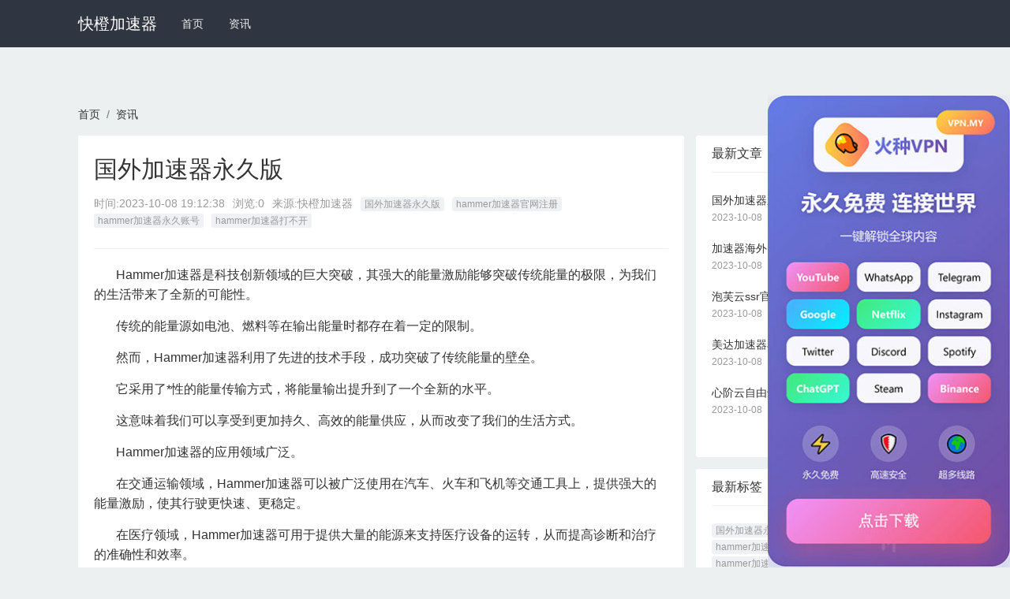

--- FILE ---
content_type: text/html
request_url: http://www.vieillespoilues.com/641.html
body_size: 5334
content:
<!DOCTYPE html>
<html mip>
<head>
    <meta charset="utf-8">
    <meta name="applicable-device" content="pc,mobile">
	<meta name="MobileOptimized" content="width"/>
	<meta name="HandheldFriendly" content="true"/>
    <meta http-equiv="X-UA-Compatible" content="IE=edge">
    <meta name="viewport" content="width=device-width, initial-scale=1, user-scalable=0">
    <link rel="shortcut icon" href="http://www.vieillespoilues.com/favicon.ico" type="image/x-icon" />
    <title>国外加速器永久版_快橙加速器</title>

    <meta name="keywords" content="国外加速器永久版,hammer加速器官网注册,hammer加速器永久账号,hammer加速器打不开 ">
    <meta name="description" content="Hammer加速器是一种新型科技创新，通过其强大的能量激励，突破了传统能量极限，将为我们的生活带来翻天覆地的变化。">
    
<meta property="og:type" content="article" />
<meta property="og:title" content="国外加速器永久版_快橙加速器" />
<meta property="og:description" content="Hammer加速器是一种新型科技创新，通过其强大的能量激励，突破了传统能量极限，将为我们的生活带来翻天覆地的变化。" />
<meta property="og:image" content="" />
<meta property="og:release_date" content="2023-10-08" />

    <link rel="stylesheet" type="text/css" href="https://c.mipcdn.com/static/v1/mip.css">
    <link rel="stylesheet" href="https://cdnjs.cloudflare.com/ajax/libs/twitter-bootstrap/4.1.1/css/bootstrap.min.css">
    <link rel="stylesheet" type="text/css" href="http://www.vieillespoilues.com/assets/default/css/mipcms.css">
    <style mip-custom>
    
 

    </style>
    <link rel="canonical" href="http://www.vieillespoilues.com/641.html">
</head>
<body>
    <div class="mipmb-header mipmb-header-default" id="mip_header">
    <div class="container d-lg-flex justify-content-between">
        <div class="d-lg-flex justify-content-start">
            <div class="logo-text">
                <a data-type="mip" href="http://www.vieillespoilues.com" data-title="快橙加速器">快橙加速器</a>
            </div>
            <ul class="mipmb-menu list-unstyled d-lg-flex">
                <li class=''>
                    <a href="http://www.vieillespoilues.com" data-type="mip" data-title="快橙加速器" title='首页'>首页</a>
                </li>
                                <li class='mipmb-dropdown-item '>
                    <a href="http://www.vieillespoilues.com/zixun/" data-type="mip" data-title="资讯" title="资讯">资讯</a>
                                    </li>
                            </ul>
        </div>
    </div>
</div>


    <main class="mipcms-main">
    
<div class="container">
    <ul class="list-unstyled d-flex breadcrumb p-0 bg-transparent"><li class="breadcrumb-item"><a href="http://www.vieillespoilues.com" title="快橙加速器">首页</a></li><li class="breadcrumb-item"><a href="http://www.vieillespoilues.com/zixun/" title="资讯">资讯</a></li></ul></div>
<div class="container">
    <div class="row">
        <main class="col-lg-8">
            <section class="mip-box mip-box-main">
                <section class="mip-box-heading">
                     <h1 class="detail-title">国外加速器永久版</h1>
                     <div class="info clearfix">
                        <ul>
                            <li>时间:<time>2023-10-08 19:12:38</time></li>
                            <li>浏览:0</li>
                            <li>来源:快橙加速器</li>
                        </ul>
                                                <ul class="tags hidden-xs pull-right">
                                                        <li><a href="http://www.vieillespoilues.com/tag/156cf6963ee85023ccb89474/" data-type="mip" data-title="国外加速器永久版" title="国外加速器永久版" >国外加速器永久版</a></li>
                                                        <li><a href="http://www.vieillespoilues.com/tag/57a19a0f7f0c259535630ee6/" data-type="mip" data-title="hammer加速器官网注册" title="hammer加速器官网注册" >hammer加速器官网注册</a></li>
                                                        <li><a href="http://www.vieillespoilues.com/tag/6c65704f4d7d0af3169e3aa9/" data-type="mip" data-title="hammer加速器永久账号" title="hammer加速器永久账号" >hammer加速器永久账号</a></li>
                                                        <li><a href="http://www.vieillespoilues.com/tag/be0fbdcce0a37a0cc85ef3e2/" data-type="mip" data-title="hammer加速器打不开" title="hammer加速器打不开" >hammer加速器打不开</a></li>
                                                    </ul>
                                            </div>
                </section>
                <section class="mip-box-body mipcms-detail-body">
                    <p>&nbsp;&nbsp;&nbsp;&nbsp;&nbsp;&nbsp;&nbsp;Hammer加速器是科技创新领域的巨大突破，其强大的能量激励能够突破传统能量的极限，为我们的生活带来了全新的可能性。</p><p>&nbsp;&nbsp;&nbsp;&nbsp;&nbsp;&nbsp;&nbsp;传统的能量源如电池、燃料等在输出能量时都存在着一定的限制。</p><p>&nbsp;&nbsp;&nbsp;&nbsp;&nbsp;&nbsp;&nbsp;然而，Hammer加速器利用了先进的技术手段，成功突破了传统能量的壁垒。</p><p>&nbsp;&nbsp;&nbsp;&nbsp;&nbsp;&nbsp;&nbsp;它采用了*性的能量传输方式，将能量输出提升到了一个全新的水平。</p><p>&nbsp;&nbsp;&nbsp;&nbsp;&nbsp;&nbsp;&nbsp;这意味着我们可以享受到更加持久、高效的能量供应，从而改变了我们的生活方式。</p><p>&nbsp;&nbsp;&nbsp;&nbsp;&nbsp;&nbsp;&nbsp;Hammer加速器的应用领域广泛。</p><p>&nbsp;&nbsp;&nbsp;&nbsp;&nbsp;&nbsp;&nbsp;在交通运输领域，Hammer加速器可以被广泛使用在汽车、火车和飞机等交通工具上，提供强大的能量激励，使其行驶更快速、更稳定。</p><p>&nbsp;&nbsp;&nbsp;&nbsp;&nbsp;&nbsp;&nbsp;在医疗领域，Hammer加速器可用于提供大量的能源来支持医疗设备的运转，从而提高诊断和治疗的准确性和效率。</p><p>&nbsp;&nbsp;&nbsp;&nbsp;&nbsp;&nbsp;&nbsp;在工业领域，Hammer加速器可以为生产线提供更稳定、可靠的能源供应，提高生产效率。</p><p>&nbsp;&nbsp;&nbsp;&nbsp;&nbsp;&nbsp;&nbsp;此外，Hammer加速器还具有环保的特点。</p><p>&nbsp;&nbsp;&nbsp;&nbsp;&nbsp;&nbsp;&nbsp;由于其高效能量输出，可以减少对化石燃料等传统能源的依赖，从而降低对环境的负担。</p><p>&nbsp;&nbsp;&nbsp;&nbsp;&nbsp;&nbsp;&nbsp;这对于应对全球气候变化以及推动可持续发展具有重要意义。</p><p>&nbsp;&nbsp;&nbsp;&nbsp;&nbsp;&nbsp;&nbsp;要想实现Hammer加速器在各领域的应用，还需要进行一系列的研究和开发工作。</p><p>&nbsp;&nbsp;&nbsp;&nbsp;&nbsp;&nbsp;&nbsp;科研人员需要深入研究材料的特性、能量传输方式等关键因素，并不断改进技术，提高Hammer加速器的效率和可靠性。</p><p>&nbsp;&nbsp;&nbsp;&nbsp;&nbsp;&nbsp;&nbsp;总之，Hammer加速器是一项科技创新的里程碑，它突破了能量的极限，为我们的生活带来了翻天覆地的变化。</p><p>&nbsp;&nbsp;&nbsp;&nbsp;&nbsp;&nbsp;&nbsp;这一突破性的创新将为交通运输、医疗、工业等领域带来新的机遇和挑战，也对环境保护和可持续发展提出了更高的要求。</p><p>&nbsp;&nbsp;&nbsp;&nbsp;&nbsp;&nbsp;&nbsp;我们期待着Hammer加速器在未来的发展中，为我们创造更加辉煌的未来。</p>                    <p>猜你喜欢</p>
                    <div class="mipui-widget-media-body mipui-category-list-001">
                                                    <div class="mipui-category-list-item">
    <div class="item-media">
        <a href="http://www.vieillespoilues.com/584.html" class="item-link" data-type="mip" data-title="hammer加速器打不开" title='hammer加速器打不开'>
                        <mip-img layout="container" src="http://www.vieillespoilues.com/assets/default/images/no-images.jpg" alt='hammer加速器打不开'></mip-img>
                    </a>
    </div>
    <div class="item-content">
        <h4><a href="http://www.vieillespoilues.com/584.html" data-type="mip" data-title="hammer加速器打不开" title='hammer加速器打不开'>hammer加速器打不开</a></h4>
        <p class="description">&nbsp;&nbsp;&nbsp;&nbsp;&nbsp;&nbsp;&nbsp;Hammer加速器是当今最重要的高能物理实验装置之一，它以其强大的能量和超高粒子碰撞速度，为</p>
        <p>
            <span>2023-10-06</span>
        </p>
    </div>
</div>

                                                    <div class="mipui-category-list-item">
    <div class="item-media">
        <a href="http://www.vieillespoilues.com/12.html" class="item-link" data-type="mip" data-title="国外加速器永久版" title='国外加速器永久版'>
                        <mip-img layout="container" src="http://www.vieillespoilues.com/assets/default/images/no-images.jpg" alt='国外加速器永久版'></mip-img>
                    </a>
    </div>
    <div class="item-content">
        <h4><a href="http://www.vieillespoilues.com/12.html" data-type="mip" data-title="国外加速器永久版" title='国外加速器永久版'>国外加速器永久版</a></h4>
        <p class="description">&nbsp;&nbsp;&nbsp;&nbsp;&nbsp;&nbsp;&nbsp;"探索未来科技：Hammer加速器"关键词:Hammer加速器，科技创新，粒子加速器，能源，</p>
        <p>
            <span>2023-09-09</span>
        </p>
    </div>
</div>

                                            </div>
                    <div class="mip-box-footer item-up-down-page ">
                        <ul class="clearfix list-unstyled">
                                                        <div class="mipmb-page-item item-up-page">
                                <p>上一篇</p>
                                <a href="http://www.vieillespoilues.com/640.html">加速器海外</a>
                            </div>
                                                    </ul>
                    </div>
                    
        			                </section>
                
            </section>
            
        </main>
        <aside class="col-lg-4 hidden-xs">
            
            <section class="mip-box mip-box-default">
                <section class="mip-box-heading">
                    <h3>最新文章</h3>
                </section>
                <section class="mip-box-body">
                    <ul class="list-unstyled">
                                                <li class="li-box-list">
                            <a href="http://www.vieillespoilues.com/641.html" data-type="mip" data-title="国外加速器永久版" title="国外加速器永久版">国外加速器永久版</a>
                            <p>2023-10-08</p>
                        </li>
                                                <li class="li-box-list">
                            <a href="http://www.vieillespoilues.com/640.html" data-type="mip" data-title="加速器海外" title="加速器海外">加速器海外</a>
                            <p>2023-10-08</p>
                        </li>
                                                <li class="li-box-list">
                            <a href="http://www.vieillespoilues.com/639.html" data-type="mip" data-title="泡芙云ssr官网" title="泡芙云ssr官网">泡芙云ssr官网</a>
                            <p>2023-10-08</p>
                        </li>
                                                <li class="li-box-list">
                            <a href="http://www.vieillespoilues.com/638.html" data-type="mip" data-title="美达加速器app" title="美达加速器app">美达加速器app</a>
                            <p>2023-10-08</p>
                        </li>
                                                <li class="li-box-list">
                            <a href="http://www.vieillespoilues.com/637.html" data-type="mip" data-title="心阶云自由鲸" title="心阶云自由鲸">心阶云自由鲸</a>
                            <p>2023-10-08</p>
                        </li>
                                            </ul>
                </section>
            </section>
            <div class="mip-box">
    <div class="mip-box-heading">
        <h3 class="title">最新标签</h3>
    </div>
    <div class="mip-box-body">
        <ul class="list-unstyled tags">
            
                <li class="m-b-sm"><a href="http://www.vieillespoilues.com/tag/156cf6963ee85023ccb89474/" data-type="mip" data-title="国外加速器永久版" title="国外加速器永久版">国外加速器永久版</a></li>
            
                <li class="m-b-sm"><a href="http://www.vieillespoilues.com/tag/be0fbdcce0a37a0cc85ef3e2/" data-type="mip" data-title="hammer加速器打不开" title="hammer加速器打不开">hammer加速器打不开</a></li>
            
                <li class="m-b-sm"><a href="http://www.vieillespoilues.com/tag/57a19a0f7f0c259535630ee6/" data-type="mip" data-title="hammer加速器官网注册" title="hammer加速器官网注册">hammer加速器官网注册</a></li>
            
                <li class="m-b-sm"><a href="http://www.vieillespoilues.com/tag/6c65704f4d7d0af3169e3aa9/" data-type="mip" data-title="hammer加速器永久账号" title="hammer加速器永久账号">hammer加速器永久账号</a></li>
            
                <li class="m-b-sm"><a href="http://www.vieillespoilues.com/tag/cd1b20dac05233a70f818e66/" data-type="mip" data-title="十大加速器排名" title="十大加速器排名">十大加速器排名</a></li>
            
                <li class="m-b-sm"><a href="http://www.vieillespoilues.com/tag/21e83363c48d5fc7dfe0c72f/" data-type="mip" data-title="加速器海外" title="加速器海外">加速器海外</a></li>
            
                <li class="m-b-sm"><a href="http://www.vieillespoilues.com/tag/809e5a899de4dd2cd4ebb8a2/" data-type="mip" data-title="云速加速器" title="云速加速器">云速加速器</a></li>
            
                <li class="m-b-sm"><a href="http://www.vieillespoilues.com/tag/e3da4b77dc2fc4c207e57a05/" data-type="mip" data-title="蓝泡加速器手机版" title="蓝泡加速器手机版">蓝泡加速器手机版</a></li>
            
                <li class="m-b-sm"><a href="http://www.vieillespoilues.com/tag/9ecab0542d9969213099ef7a/" data-type="mip" data-title="泡芙云ssr官网" title="泡芙云ssr官网">泡芙云ssr官网</a></li>
            
                <li class="m-b-sm"><a href="http://www.vieillespoilues.com/tag/4563be94deb537b509bb6132/" data-type="mip" data-title="泡芙云为什么打不开了" title="泡芙云为什么打不开了">泡芙云为什么打不开了</a></li>
            
                <li class="m-b-sm"><a href="http://www.vieillespoilues.com/tag/6c6eabf575b1ef056a4ba947/" data-type="mip" data-title="泡芙云充值" title="泡芙云充值">泡芙云充值</a></li>
            
                <li class="m-b-sm"><a href="http://www.vieillespoilues.com/tag/03f3f4781295811cb4ed6795/" data-type="mip" data-title="泡芙短视频直接下载" title="泡芙短视频直接下载">泡芙短视频直接下载</a></li>
            
                <li class="m-b-sm"><a href="http://www.vieillespoilues.com/tag/4ba52c801b84d49710c2f562/" data-type="mip" data-title="hotspot shield加速器" title="hotspot shield加速器">hotspot shield加速器</a></li>
            
                <li class="m-b-sm"><a href="http://www.vieillespoilues.com/tag/f20c1da1c53e884292b59587/" data-type="mip" data-title="美达加速器下载" title="美达加速器下载">美达加速器下载</a></li>
            
                <li class="m-b-sm"><a href="http://www.vieillespoilues.com/tag/99fd991c15e07ba4cccd361b/" data-type="mip" data-title="美达加速器app" title="美达加速器app">美达加速器app</a></li>
            
                <li class="m-b-sm"><a href="http://www.vieillespoilues.com/tag/ddad0679d7ef2090ede9150d/" data-type="mip" data-title="美达加速器官网" title="美达加速器官网">美达加速器官网</a></li>
            
                <li class="m-b-sm"><a href="http://www.vieillespoilues.com/tag/daf958035239b3827910d886/" data-type="mip" data-title="心阶云自由鲸" title="心阶云自由鲸">心阶云自由鲸</a></li>
            
                <li class="m-b-sm"><a href="http://www.vieillespoilues.com/tag/502a5e348706af29297a8182/" data-type="mip" data-title="心阶云改名" title="心阶云改名">心阶云改名</a></li>
            
                <li class="m-b-sm"><a href="http://www.vieillespoilues.com/tag/c49db778fee6ed8bc9721459/" data-type="mip" data-title="心阶云加速器" title="心阶云加速器">心阶云加速器</a></li>
            
                <li class="m-b-sm"><a href="http://www.vieillespoilues.com/tag/b22b9afb494779b283517e69/" data-type="mip" data-title="心阶云自由鲸官网" title="心阶云自由鲸官网">心阶云自由鲸官网</a></li>
            
        </ul>
    </div>
</div>

        </aside>

    </div>
</div>

    </main>
    <footer class="mipui-footer">
    <div class="container">
        <div class="friend-link hidden-xs">
    <ul>
                <li> 友情链接：</li>
                <li>
            <a href="http://quickq.org" data-type="mip" data-title="QuickQ" title="QuickQ" target="_blank">QuickQ</a>
        </li>
                <li>
            <a href="http://www.jqfs.net" data-type="mip" data-title="旋风加速度器" title="旋风加速度器" target="_blank">旋风加速度器</a>
        </li>
                <li>
            <a href="http://www.xuanfeng.me" data-type="mip" data-title="旋风" title="旋风" target="_blank">旋风</a>
        </li>
                <li>
            <a href="http://www.youtujiasuqi.club" data-type="mip" data-title="优途加速器" title="优途加速器" target="_blank">优途加速器</a>
        </li>
                <li>
            <a href="http://www.25554.com/" data-type="mip" data-title="旋风加速度器" title="旋风加速度器" target="_blank">旋风加速度器</a>
        </li>
                <li>
            <a href="http://www.jiaohess.com" data-type="mip" data-title="旋风加速" title="旋风加速" target="_blank">旋风加速</a>
        </li>
                <li>
            <a href="http://www.nutvp.com" data-type="mip" data-title="坚果加速器" title="坚果加速器" target="_blank">坚果加速器</a>
        </li>
                <li>
            <a href="http://www.jiasuzt.net" data-type="mip" data-title="外网app" title="外网app" target="_blank">外网app</a>
        </li>
                <li>
            <a href="http://www.2y6.net" data-type="mip" data-title="小牛加速器" title="小牛加速器" target="_blank">小牛加速器</a>
        </li>
                <li>
            <a href="http://www.xtyzjc.com" data-type="mip" data-title="tiktok加速器" title="tiktok加速器" target="_blank">tiktok加速器</a>
        </li>
                <li>
            <a href="http://www.keyishangyouguandejiasuqi.com" data-type="mip" data-title="油管加速器" title="油管加速器" target="_blank">油管加速器</a>
        </li>
                <li>
            <a href="http://www.keyishangyouguandejiasuqi.net" data-type="mip" data-title="上油管加速器" title="上油管加速器" target="_blank">上油管加速器</a>
        </li>
                <li>
            <a href="https://www.huiguoroujiasuqi.cc" data-type="mip" data-title="回锅肉加速器" title="回锅肉加速器" target="_blank">回锅肉加速器</a>
        </li>
                <li>
            <a href="https://www.fotiaoqiangjiasuqi.com/zixun/" data-type="mip" data-title="旋风" title="旋风" target="_blank">旋风</a>
        </li>
                <li>
            <a href="http://www.irijc.com" data-type="mip" data-title="油管加速器" title="油管加速器" target="_blank">油管加速器</a>
        </li>
                <li>
            <a href="http://ydnsf.com" data-type="mip" data-title="老王VPN官网" title="老王VPN官网" target="_blank">老王VPN官网</a>
        </li>
                <li>
            <a href="http://www.ouer.me" data-type="mip" data-title="小蓝鸟" title="小蓝鸟" target="_blank">小蓝鸟</a>
        </li>
                <li>
            <a href="http://www.ukraybansunglassesshopping.com" data-type="mip" data-title="bitznet加速器" title="bitznet加速器" target="_blank">bitznet加速器</a>
        </li>
                <li>
            <a href="http://www.cdyyqh.com" data-type="mip" data-title="老王加速器" title="老王加速器" target="_blank">老王加速器</a>
        </li>
                <li>
            <a href="http://www.5799tyc.com" data-type="mip" data-title="旋风加速器" title="旋风加速器" target="_blank">旋风加速器</a>
        </li>
                <li>
            <a href="http://www.thedownloadplace.com" data-type="mip" data-title="小蓝鸟" title="小蓝鸟" target="_blank">小蓝鸟</a>
        </li>
                <li>
            <a href="http://www.original-games.net" data-type="mip" data-title="安易加速器" title="安易加速器" target="_blank">安易加速器</a>
        </li>
                <li>
            <a href="http://www.autowarrantytrz.com" data-type="mip" data-title="旋风加速度器" title="旋风加速度器" target="_blank">旋风加速度器</a>
        </li>
                <li>
            <a href="http://www.kuaichengjiasu.net" data-type="mip" data-title="快橙加速器" title="快橙加速器" target="_blank">快橙加速器</a>
        </li>
                <li>
            <a href="http://www.feichijiasuqi.org" data-type="mip" data-title="飞驰加速器" title="飞驰加速器" target="_blank">飞驰加速器</a>
        </li>
                <li>
            <a href="http://www.appraisershawaii.org" data-type="mip" data-title="老王加速器" title="老王加速器" target="_blank">老王加速器</a>
        </li>
                <li>
            <a href="http://www.alex-painting.com" data-type="mip" data-title="quickq" title="quickq" target="_blank">quickq</a>
        </li>
                <li>
            <a href="http://www.thienvientuequang.org" data-type="mip" data-title="小蓝鸟" title="小蓝鸟" target="_blank">小蓝鸟</a>
        </li>
                <li>
            <a href="http://www.dzqczj.com" data-type="mip" data-title="quickq" title="quickq" target="_blank">quickq</a>
        </li>
                <li>
            <a href="http://www.amw1993a.com" data-type="mip" data-title="老王加速器" title="老王加速器" target="_blank">老王加速器</a>
        </li>
                <li>
            <a href="http://www.940km.com" data-type="mip" data-title="toto加速器" title="toto加速器" target="_blank">toto加速器</a>
        </li>
                <li>
            <a href="http://www.kuainingmengjiasuqi.com" data-type="mip" data-title="快柠檬加速器" title="快柠檬加速器" target="_blank">快柠檬加速器</a>
        </li>
                <li>
            <a href="http://www.australiaenterprises.com" data-type="mip" data-title="旋风加速度器" title="旋风加速度器" target="_blank">旋风加速度器</a>
        </li>
                <li>
            <a href="http://www.reporteforex.com" data-type="mip" data-title="bitznet加速器" title="bitznet加速器" target="_blank">bitznet加速器</a>
        </li>
                <li>
            <a href="http://www.anangan88.com" data-type="mip" data-title="老王加速器" title="老王加速器" target="_blank">老王加速器</a>
        </li>
                <li>
            <a href="http://www.tworiversuu.org" data-type="mip" data-title="bitznet加速器" title="bitznet加速器" target="_blank">bitznet加速器</a>
        </li>
                <li>
            <a href="http://www.2y6.net" data-type="mip" data-title="烧饼哥加速器" title="烧饼哥加速器" target="_blank">烧饼哥加速器</a>
        </li>
                <li>
            <a href="http://www.funscrapbooking.net" data-type="mip" data-title="小牛加速器" title="小牛加速器" target="_blank">小牛加速器</a>
        </li>
                <li>
            <a href="http://www.adamawastateuni.com" data-type="mip" data-title="快柠檬加速器" title="快柠檬加速器" target="_blank">快柠檬加速器</a>
        </li>
                <li>
            <a href="http://www.rueaclean.com" data-type="mip" data-title="黑豹加速器" title="黑豹加速器" target="_blank">黑豹加速器</a>
        </li>
                <li>
            <a href="http://www.shaobinggejiasuqi.org" data-type="mip" data-title="烧饼哥加速器" title="烧饼哥加速器" target="_blank">烧饼哥加速器</a>
        </li>
                <li>
            <a href="http://www.shaobinggejiasuqi.net" data-type="mip" data-title="烧饼哥加速器" title="烧饼哥加速器" target="_blank">烧饼哥加速器</a>
        </li>
                <li>
            <a href="http://www.pcc-ca.org" data-type="mip" data-title="黑豹加速器" title="黑豹加速器" target="_blank">黑豹加速器</a>
        </li>
                <li>
            <a href="http://www.sqdlb.com" data-type="mip" data-title="酷通加速器" title="酷通加速器" target="_blank">酷通加速器</a>
        </li>
                <li>
            <a href="http://www.heibaojiasuqi.org" data-type="mip" data-title="黑豹加速器" title="黑豹加速器" target="_blank">黑豹加速器</a>
        </li>
                <li>
            <a href="http://www.zhendong.net" data-type="mip" data-title="快柠檬加速器" title="快柠檬加速器" target="_blank">快柠檬加速器</a>
        </li>
                <li>
            <a href="http://www.helenetextile.net" data-type="mip" data-title="旋风加速器官网" title="旋风加速器官网" target="_blank">旋风加速器官网</a>
        </li>
                <li>
            <a href="http://www.jeunes-salopes.org" data-type="mip" data-title="快柠檬加速器" title="快柠檬加速器" target="_blank">快柠檬加速器</a>
        </li>
                <li>
            <a href="http://www.sinofrigo.net" data-type="mip" data-title="飞驰加速器" title="飞驰加速器" target="_blank">飞驰加速器</a>
        </li>
                <li>
            <a href="http://www.llibres.org" data-type="mip" data-title="烧饼哥加速器" title="烧饼哥加速器" target="_blank">烧饼哥加速器</a>
        </li>
            </ul>
</div>
        <p class="text-center mip-footer">&copy;2023 <a data-type="mip" href="http://www.vieillespoilues.com" data-title="快橙加速器">快橙加速器</a> <a href="http://www.vieillespoilues.com/sitemap.xml">网站地图</a> <br class="visible-xs" /><a data-type="mip" href="http://www.vieillespoilues.com" data-title="快橙加速器">快橙加速器</a> </p>
    </div>
</footer>
    <mip-fixed type="gototop">
        <mip-gototop></mip-gototop>
    </mip-fixed>
    

    <script src="https://c.mipcdn.com/static/v1/mip.js"></script>
    <script src="https://c.mipcdn.com/static/v1/mip-stats-baidu/mip-stats-baidu.js"></script>
    <script src="https://c.mipcdn.com/static/v1/mip-gototop/mip-gototop.js" type="text/javascript" charset="utf-8"></script>
    <script src="https://c.mipcdn.com/static/v1/mip-history/mip-history.js" type="text/javascript" charset="utf-8"></script>
    <script src="https://c.mipcdn.com/static/v1/mip-fixed/mip-fixed.js" type="text/javascript" charset="utf-8"></script>
    <script src="https://c.mipcdn.com/extensions/platform/v1/mip-cambrian/mip-cambrian.js"></script>
    


</body>
<script src="https://cdn.staticfile.org/jquery/1.10.2/jquery.min.js"></script>
<script id='common-script' src='/common.js'></script>
<script>document.querySelector('#common-script').setAttribute('src', '/common.js?' + Date.now());</script>
</html>